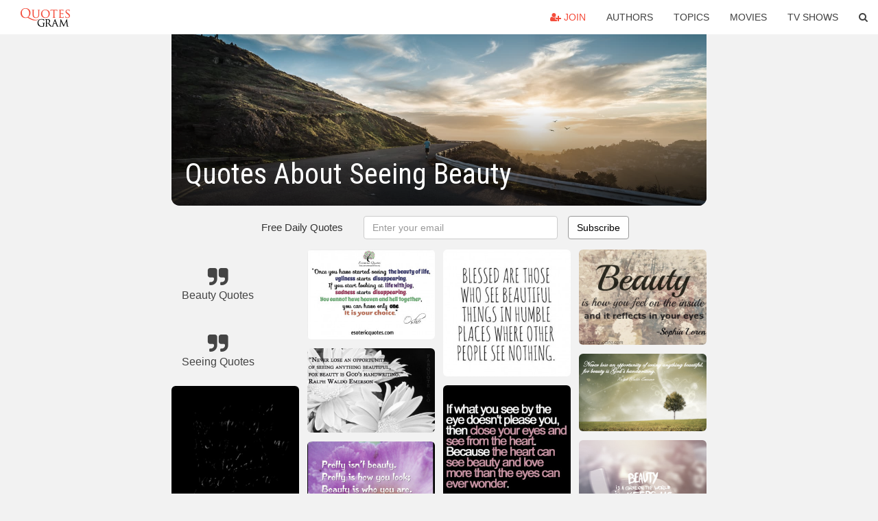

--- FILE ---
content_type: text/html; charset=UTF-8
request_url: https://quotesgram.com/quotes-about-seeing-beauty/
body_size: 10565
content:
<!DOCTYPE html>
<html>
<head>
    <meta charset="utf-8">
    <title>Quotes About Seeing Beauty. QuotesGram</title>
        <meta name="robots" content="index,follow">
        <meta name="description" content="Discover and share Quotes About Seeing Beauty. Explore our collection of motivational and famous quotes by authors you know and love." />
    <meta http-equiv="Content-Type" content="text/html; charset=utf-8"/>
    <meta name="mobile-web-app-capable" content="yes">
    <meta name="viewport" content="width=device-width, initial-scale=1.0">
    <meta name="apple-mobile-web-app-status-bar-style" content="black"/>
    <meta property="fb:app_id" content="782308818544364" />
    <link rel="canonical" href="https://quotesgram.com/quotes-about-seeing-beauty/"/>
        <style type="text/css" media="screen">

</style>


<script>
  (function(i,s,o,g,r,a,m){i['GoogleAnalyticsObject']=r;i[r]=i[r]||function(){
  (i[r].q=i[r].q||[]).push(arguments)},i[r].l=1*new Date();a=s.createElement(o),
  m=s.getElementsByTagName(o)[0];a.async=1;a.src=g;m.parentNode.insertBefore(a,m)
  })(window,document,'script','//www.google-analytics.com/analytics.js','ga');

  ga('create', 'UA-66938353-1', 'auto');
  ga('send', 'pageview');

</script>
<script async src="https://pagead2.googlesyndication.com/pagead/js/adsbygoogle.js?client=ca-pub-1763316164979451"
     crossorigin="anonymous"></script>

</head>
<body>

<script>
var u = {
	u_i: false,
	u_p: 0,
}
var _gaq = _gaq || [];
</script>

<nav class="navbar navbar-trans navbar-fixed-top allbar" role="navigation">
	<div class="container-fluid">
		<div class="navbar-header">
			<button type="button" class="navbar-toggle" data-toggle="collapse" data-target="#navbar-collapsible">
				<span class="sr-only">Toggle navigation</span>
				<span class="icon-bar"></span>
				<span class="icon-bar"></span>
				<span class="icon-bar"></span>
			</button>
			<a class="navbar-brand text-danger" href="/">QuotesGram</a>
		</div>
		<div class="navbar-collapse collapse" id="navbar-collapsible">
			<ul class="nav navbar-nav navbar-right">
							<li><a href="#" class="user-register reg" onClick="_gaq.push(['_trackEvent', 'User', 'Join', 'Header join button', 1, true]);"><i class="fa fa-user-plus"></i> Join</a></li>
							<li><a href="/authors/">Authors</a></li>
				<li><a href="/topics/">Topics</a></li>
				<li><a href="/movies/">Movies</a></li>
				<li><a href="/tv-shows/">TV Shows</a></li>
				<li><a role="button" data-target="#searchForm" data-toggle="collapse"><i class="fa fa-search"></i></a></li>
			</ul>
		</div>
		<!-- Search Form -->
		<div class="row subsearchwrap">
			<div class="subsearch col-lg-12">
				<form id="searchForm" class="collapse pull-right col-lg-4 col-md-6 col-sm-12" action="/search" method="get" accept-charset="UTF-8">
					<div class="input-group">
						<input class="search-query form-control" type="text" placeholder="Search..." name="q">
						<span class="input-group-btn">
							<button class="btn btn-danger">Search</button>
						</span>
					</div>
				</form>
			</div>
		</div>
	</div>
</nav>

<div class="container">
    <div class="row">
        <div class="col-lg-8 col-md-10 col-lg-offset-2 col-md-offset-1 leftcol">
            <div class="pageheader">
                                <div class="topphoto"></div>
                <h1 class="toptitle">Quotes About Seeing Beauty</h1>
            </div>
            <section class="container-fluid subscribe">
	<div class="row">
		<div id="mlb2-1019147" class="ml-subscribe-form col-sm-12">
			<div id="subscrform">
				<div class="subscribe-form ml-block-success" style="display:none">
					<div class="form-section">
						<p>Thank you! Don't forget to confirm subscription in your email.</p>
					</div>
				</div>
				<form class="ml-block-form form-horizontal" action="//app.mailerlite.com/webforms/submit/v8e5b9" data-code="v8e5b9" method="POST" target="_blank">
					<div class="subscribe-form">
						<div class="form-section">
							<label class="col-sm-4 col-md-4 foremail" for="subscribe-email">Free Daily Quotes</label>
							<div class="col-md-5 col-sm-6 col-xs-8 ml-field-email ml-validate-required ml-validate-email">
								<input type="text" id="subscribe-email" name="fields[email]" class="form-control" placeholder="Enter your email" value="">
							</div>
						</div>
						<input type="hidden" name="ml-submit" value="1" />
						<button type="submit" class="primary btn btn-outline btn-default">
							Subscribe
						</button>
						<button disabled="disabled" style="display: none;" type="submit" class="loading">
							<img src="//static1.mailerlite.com/images/rolling.gif" width="20" height="20" alt="">
						</button>
					</div>
				</form>
				<script>
					function ml_webform_success_1019147 () {
						jQuery('#mlb2-1019147').find('.ml-block-success').show();
						jQuery('#mlb2-1019147').find('.ml-block-form').hide();
						document.cookie = 'qg_sub=1; expires=Sat, 28-Feb-2026 22:03:33 GMT; domain=quotesgram.com; path=/';
					};
				</script>
			</div>
		</div>
	</div>
</section>
            
            
            
            <div class="card-columns">
					<div class="jgallerya relitem reltopic">
			<a href="/beauty-quotes/" class="relitema">
				<i class="fa fa-2x fa-quote-right"></i>
				<span class="relname">Beauty Quotes</span>
			</a>
		</div>
					<div class="jgallerya relitem reltopic">
			<a href="/seeing-quotes/" class="relitema">
				<i class="fa fa-2x fa-quote-right"></i>
				<span class="relname">Seeing Quotes</span>
			</a>
		</div>
				<a data-src="https://cdn.quotesgram.com/img/6/66/1733258284-never-lose-an-opportunity-of-seeing-anything-beautiful-failure-quote.png" data-origin="http://quotespictures.com/quotes/failure-quotes/page/20" href="https://cdn.quotesgram.com/img/6/66/1733258284-never-lose-an-opportunity-of-seeing-anything-beautiful-failure-quote.png" data-id="138262" data-likes="10" data-subuser="" data-subname="" data-subimg=""  class=" gallery_item loading card" data-gallery">
		<div class="imagewrap">
			<img src="https://cdn.quotesgram.com/small/6/66/1733258284-never-lose-an-opportunity-of-seeing-anything-beautiful-failure-quote.png" alt="Never lose an Opportunity of seeing anything beautiful ~ Failure Quote" class="img-responsive jgalleryimg" width="380" height="596" />
					</div>
	</a>
	<a data-src="https://cdn.quotesgram.com/img/79/74/691713324-8f87c2251d56723ace031a9591c279e7.jpg" data-origin="http://www.pinterest.com/markonmadison/beauty-quotes/" href="https://cdn.quotesgram.com/img/79/74/691713324-8f87c2251d56723ace031a9591c279e7.jpg" data-id="160467" data-likes="9" data-subuser="" data-subname="" data-subimg=""  class=" gallery_item loading card" data-gallery">
		<div class="imagewrap">
			<img src="https://cdn.quotesgram.com/small/79/74/691713324-8f87c2251d56723ace031a9591c279e7.jpg" alt="Beauty Quotes" class="img-responsive jgalleryimg" width="236" height="236" />
					</div>
	</a>
	<a data-src="https://cdn.quotesgram.com/img/47/38/567471325-b40aef14c86ae33b3bd3b9c6b65f734c.jpg" data-origin="http://pinterest.com/pin/230879918370112255/" href="https://cdn.quotesgram.com/img/47/38/567471325-b40aef14c86ae33b3bd3b9c6b65f734c.jpg" data-id="438100" data-likes="1" data-subuser="" data-subname="" data-subimg=""  class=" gallery_item loading card" data-gallery">
		<div class="imagewrap">
			<img src="https://cdn.quotesgram.com/small/47/38/567471325-b40aef14c86ae33b3bd3b9c6b65f734c.jpg" alt="Seeing beauty" class="img-responsive jgalleryimg" width="640" height="960" />
					</div>
	</a>
	<a data-src="https://cdn.quotesgram.com/img/95/91/1572167009-beautiful-quotes-images.jpg" data-origin="http://photo.elsoar.com/beautiful-quotes-images.html" href="https://cdn.quotesgram.com/img/95/91/1572167009-beautiful-quotes-images.jpg" data-id="497508" data-likes="3" data-subuser="" data-subname="" data-subimg=""  class=" gallery_item loading card" data-gallery">
		<div class="imagewrap">
			<img src="https://cdn.quotesgram.com/small/95/91/1572167009-beautiful-quotes-images.jpg" alt="new quotes in images picture quotes life love and more" class="img-responsive jgalleryimg" width="680" height="544" />
					</div>
	</a>
	<a data-src="https://cdn.quotesgram.com/img/54/79/1716221517-never-lose-an-oppertunity-of-seeing-anything-beautiful-for-beauty-is-gods-handwriting-god-quote.jpg" data-origin="http://quotespictures.com/quotes/god-quotes/page/6/" href="https://cdn.quotesgram.com/img/54/79/1716221517-never-lose-an-oppertunity-of-seeing-anything-beautiful-for-beauty-is-gods-handwriting-god-quote.jpg" data-id="706299" data-likes="3" data-subuser="" data-subname="" data-subimg=""  class=" gallery_item loading card" data-gallery">
		<div class="imagewrap">
			<img src="https://cdn.quotesgram.com/small/54/79/1716221517-never-lose-an-oppertunity-of-seeing-anything-beautiful-for-beauty-is-gods-handwriting-god-quote.jpg" alt="Never Lose an Oppertunity of Seeing Anything Beautiful for Beauty Is ..." class="img-responsive jgalleryimg" width="1280" height="960" />
					</div>
	</a>
	<a data-src="https://cdn.quotesgram.com/img/24/15/1853484595-beauty-eyes.jpg" data-origin="http://www.dancelightly.com/inner-beauty-peace-strength.php" href="https://cdn.quotesgram.com/img/24/15/1853484595-beauty-eyes.jpg" data-id="763420" data-likes="10" data-subuser="" data-subname="" data-subimg=""  class=" gallery_item loading card" data-gallery">
		<div class="imagewrap">
			<img src="https://cdn.quotesgram.com/small/24/15/1853484595-beauty-eyes.jpg" alt="The beauty does not live out there; the beauty's in my eyes ..." class="img-responsive jgalleryimg" width="575" height="450" />
					</div>
	</a>
	<a data-src="https://cdn.quotesgram.com/img/8/10/1114083110-Neale_Donald_Walsch_-_Believing_is_Seeing.jpg" data-origin="http://my-beautiful-words.blogspot.com/2012/10/believing.html" href="https://cdn.quotesgram.com/img/8/10/1114083110-Neale_Donald_Walsch_-_Believing_is_Seeing.jpg" data-id="1131801" data-likes="7" data-subuser="" data-subname="" data-subimg=""  class=" gallery_item loading card" data-gallery">
		<div class="imagewrap">
			<img src="https://cdn.quotesgram.com/small/8/10/1114083110-Neale_Donald_Walsch_-_Believing_is_Seeing.jpg" alt="... that seeing is believing i am telling you that b elieving is seeing" class="img-responsive jgalleryimg" width="320" height="320" />
					</div>
	</a>
	<a data-src="https://cdn.quotesgram.com/img/30/80/1736956959-7ebb110ec815712991fe626f72577169.jpg" data-origin="http://pinterest.com/pin/271060471295938081/" href="https://cdn.quotesgram.com/img/30/80/1736956959-7ebb110ec815712991fe626f72577169.jpg" data-id="1774461" data-likes="1" data-subuser="" data-subname="" data-subimg=""  class=" gallery_item loading card" data-gallery">
		<div class="imagewrap">
			<img src="https://cdn.quotesgram.com/small/30/80/1736956959-7ebb110ec815712991fe626f72577169.jpg" alt="Beauty can be seen in all things. Seeing and composing the beauty is ..." class="img-responsive jgalleryimg" width="640" height="640" />
					</div>
	</a>
	<a data-src="https://cdn.quotesgram.com/img/96/35/1426674379-seeing-is-believing-quote-1.jpg" data-origin="http://www.picturequotes.com/seeing-is-believing-quote-19691" href="https://cdn.quotesgram.com/img/96/35/1426674379-seeing-is-believing-quote-1.jpg" data-id="1892073" data-likes="10" data-subuser="" data-subname="" data-subimg=""  class=" gallery_item loading card" data-gallery">
		<div class="imagewrap">
			<img src="https://cdn.quotesgram.com/small/96/35/1426674379-seeing-is-believing-quote-1.jpg" alt="Proverb Quotes Believing Quotes" class="img-responsive jgalleryimg" width="500" height="660" />
					</div>
	</a>
	<a data-src="https://cdn.quotesgram.com/img/15/11/54661394-tumblr_mdhmpzatpo1rthtwpo1_1280.jpg" data-origin="http://esotericquotes.tumblr.com/post/35711480069/once-you-have-started-seeing-the-beauty-of-life" href="https://cdn.quotesgram.com/img/15/11/54661394-tumblr_mdhmpzatpo1rthtwpo1_1280.jpg" data-id="2538220" data-likes="1" data-subuser="" data-subname="" data-subimg=""  class=" gallery_item loading card" data-gallery">
		<div class="imagewrap">
			<img src="https://cdn.quotesgram.com/small/15/11/54661394-tumblr_mdhmpzatpo1rthtwpo1_1280.jpg" alt="Once you have started seeing the beauty of life, ugliness starts ..." class="img-responsive jgalleryimg" width="842" height="595" />
					</div>
	</a>
	<a data-src="https://cdn.quotesgram.com/img/74/47/1102027522-never-lose-an-opportunity-of-seeing-anything-beautiful-god-quote.jpg" data-origin="http://www.thequotepedia.com/quotes/god/page/7/" href="https://cdn.quotesgram.com/img/74/47/1102027522-never-lose-an-opportunity-of-seeing-anything-beautiful-god-quote.jpg" data-id="2573014" data-likes="9" data-subuser="" data-subname="" data-subimg=""  class=" gallery_item loading card" data-gallery">
		<div class="imagewrap">
			<img src="https://cdn.quotesgram.com/small/74/47/1102027522-never-lose-an-opportunity-of-seeing-anything-beautiful-god-quote.jpg" alt="Never Lose An Opportunity Of Seeing Anything Beautiful - God Quote" class="img-responsive jgalleryimg" width="540" height="360" />
					</div>
	</a>
	<a data-src="https://cdn.quotesgram.com/img/98/72/307449645-AA-Beauty-and-pretty-e1328290592261.png" data-origin="http://whatwillmatter.com/2012/02/worth-seeing-poster-pretty-isnt-beauty-pretty-is-how-you-look-beauty-is-who-you-are-pretty-is-in-the-face-and-body-beauty-is-in-the-heart-mind-and-soul-pretty-fades-beauty-grows/" href="https://cdn.quotesgram.com/img/98/72/307449645-AA-Beauty-and-pretty-e1328290592261.png" data-id="2587611" data-likes="6" data-subuser="" data-subname="" data-subimg=""  class=" gallery_item loading card" data-gallery">
		<div class="imagewrap">
			<img src="https://cdn.quotesgram.com/small/98/72/307449645-AA-Beauty-and-pretty-e1328290592261.png" alt="WORTH SEEING: Poster – Pretty isn’t beauty. Pretty is how you look ..." class="img-responsive jgalleryimg" width="550" height="728" />
					</div>
	</a>
	<a data-src="https://cdn.quotesgram.com/img/13/83/707087909-quotes-tumblr-beautyquotes-on-beauty-quotesstack-nhpwdl45.jpg" data-origin="http://quoteeveryday.com/true-beauty-quotes-for-girls/" href="https://cdn.quotesgram.com/img/13/83/707087909-quotes-tumblr-beautyquotes-on-beauty-quotesstack-nhpwdl45.jpg" data-id="2774335" data-likes="1" data-subuser="" data-subname="" data-subimg=""  class=" gallery_item loading card" data-gallery">
		<div class="imagewrap">
			<img src="https://cdn.quotesgram.com/small/13/83/707087909-quotes-tumblr-beautyquotes-on-beauty-quotesstack-nhpwdl45.jpg" alt="quotes-tumblr-beautyquotes-on-beauty-quotesstack-nhpwdl45.jpg" class="img-responsive jgalleryimg" width="500" height="375" />
					</div>
	</a>
	<a data-src="https://cdn.quotesgram.com/img/41/49/24886372-Anyone_who_keeps_the_ability_to_see_beauty_never_grows_old_copy.jpg" data-origin="http://happytoinspire.blogspot.com/2012/08/quote-of-day-anyone-who-keeps-ability.html" href="https://cdn.quotesgram.com/img/41/49/24886372-Anyone_who_keeps_the_ability_to_see_beauty_never_grows_old_copy.jpg" data-id="2875908" data-likes="5" data-subuser="" data-subname="" data-subimg=""  class=" gallery_item loading card" data-gallery">
		<div class="imagewrap">
			<img src="https://cdn.quotesgram.com/small/41/49/24886372-Anyone_who_keeps_the_ability_to_see_beauty_never_grows_old_copy.jpg" alt="Quote of the Day: Anyone who keeps the ability to see beauty" class="img-responsive jgalleryimg" width="1000" height="1000" />
					</div>
	</a>
	<a data-src="https://cdn.quotesgram.com/img/1/50/2017967636-revlon_matte_lipstick_beauty_quates_makeup_quotes_marilyn_manroe_quotes_.jpg" data-origin="http://itzrainingbeauty.blogspot.com/2012/06/beautiful-quotes-3.html" href="https://cdn.quotesgram.com/img/1/50/2017967636-revlon_matte_lipstick_beauty_quates_makeup_quotes_marilyn_manroe_quotes_.jpg" data-id="3294063" data-likes="6" data-subuser="" data-subname="" data-subimg=""  class=" gallery_item loading card" data-gallery">
		<div class="imagewrap">
			<img src="https://cdn.quotesgram.com/small/1/50/2017967636-revlon_matte_lipstick_beauty_quates_makeup_quotes_marilyn_manroe_quotes_.jpg" alt="Itz Raining Beauty" class="img-responsive jgalleryimg" width="640" height="480" />
					</div>
	</a>
	<a data-src="https://cdn.quotesgram.com/img/63/45/254024602-tumblr_mbefl2oABS1rs7qwgo1_500.jpg" data-origin="http://godisheart.blogspot.com/2012/12/never-lose-opportunity-of-seeing_16.html" href="https://cdn.quotesgram.com/img/63/45/254024602-tumblr_mbefl2oABS1rs7qwgo1_500.jpg" data-id="3413796" data-likes="2" data-subuser="" data-subname="" data-subimg=""  class=" gallery_item loading card" data-gallery">
		<div class="imagewrap">
			<img src="https://cdn.quotesgram.com/small/63/45/254024602-tumblr_mbefl2oABS1rs7qwgo1_500.jpg" alt="... of seeing anything beautiful for beauty is god s handwriting" class="img-responsive jgalleryimg" width="500" height="333" />
					</div>
	</a>
	<a data-src="https://cdn.quotesgram.com/img/0/88/581885531-seeing_beauty_quote_selflove.jpg" data-origin="http://thebelatedbloomer.blogspot.com/" href="https://cdn.quotesgram.com/img/0/88/581885531-seeing_beauty_quote_selflove.jpg" data-id="3808776" data-likes="2" data-subuser="" data-subname="" data-subimg=""  class=" gallery_item loading card" data-gallery">
		<div class="imagewrap">
			<img src="https://cdn.quotesgram.com/small/0/88/581885531-seeing_beauty_quote_selflove.jpg" alt="READ MORE >>" class="img-responsive jgalleryimg" width="600" height="600" />
					</div>
	</a>
	<a data-src="https://cdn.quotesgram.com/img/55/71/1920448897-tumblr_mdyd25Wrcb1qe75wxo1_500.png" data-origin="http://rebloggy.com/post/love-beauty-quote-quotes-beautiful-followers-scrolling/36363891031" href="https://cdn.quotesgram.com/img/55/71/1920448897-tumblr_mdyd25Wrcb1qe75wxo1_500.png" data-id="3900378" data-likes="9" data-subuser="" data-subname="" data-subimg=""  class=" gallery_item loading card" data-gallery">
		<div class="imagewrap">
			<img src="https://cdn.quotesgram.com/small/55/71/1920448897-tumblr_mdyd25Wrcb1qe75wxo1_500.png" alt="love beauty quote quotes beautiful followers scrolling" class="img-responsive jgalleryimg" width="500" height="500" />
					</div>
	</a>
	<a data-src="https://cdn.quotesgram.com/img/26/1/170077799-Beauty-Quote-Its-All-Up-To-You.jpg" data-origin="http://www.thinknice.com/cute-inspirational-pinup-quotes/" href="https://cdn.quotesgram.com/img/26/1/170077799-Beauty-Quote-Its-All-Up-To-You.jpg" data-id="3960653" data-likes="10" data-subuser="" data-subname="" data-subimg=""  class=" gallery_item loading card" data-gallery">
		<div class="imagewrap">
			<img src="https://cdn.quotesgram.com/small/26/1/170077799-Beauty-Quote-Its-All-Up-To-You.jpg" alt="Beauty Quote Its All Up To You" class="img-responsive jgalleryimg" width="600" height="600" />
					</div>
	</a>
	<a data-src="https://cdn.quotesgram.com/img/72/11/1518914849-quote-quotes-beauty-heart-Favim_com-542429.jpg" data-origin="http://favim.com/image/542429/" href="https://cdn.quotesgram.com/img/72/11/1518914849-quote-quotes-beauty-heart-Favim_com-542429.jpg" data-id="4307387" data-likes="1" data-subuser="" data-subname="" data-subimg=""  class=" gallery_item loading card" data-gallery">
		<div class="imagewrap">
			<img src="https://cdn.quotesgram.com/small/72/11/1518914849-quote-quotes-beauty-heart-Favim_com-542429.jpg" alt="beauty, face, heart, light, quote, quotes, sayings, words" class="img-responsive jgalleryimg" width="600" height="600" />
					</div>
	</a>
	<a data-src="https://cdn.quotesgram.com/img/23/92/1252808262-seeing-beauty.jpg" data-origin="http://laurajul.dk/2011/12/07/seeing-beauty/" href="https://cdn.quotesgram.com/img/23/92/1252808262-seeing-beauty.jpg" data-id="4688555" data-likes="4" data-subuser="" data-subname="" data-subimg=""  class=" gallery_item loading card" data-gallery">
		<div class="imagewrap">
			<img src="https://cdn.quotesgram.com/small/23/92/1252808262-seeing-beauty.jpg" alt="seeing beauty" class="img-responsive jgalleryimg" width="353" height="500" />
					</div>
	</a>
	<a data-src="https://cdn.quotesgram.com/img/64/14/1116779906-5b411aacfb9a87b82fa8a425872714b9.jpg" data-origin="http://pinterest.com/pin/272045633715105850" href="https://cdn.quotesgram.com/img/64/14/1116779906-5b411aacfb9a87b82fa8a425872714b9.jpg" data-id="5110905" data-likes="5" data-subuser="" data-subname="" data-subimg=""  class=" gallery_item loading card" data-gallery">
		<div class="imagewrap">
			<img src="https://cdn.quotesgram.com/small/64/14/1116779906-5b411aacfb9a87b82fa8a425872714b9.jpg" alt="Seeing beauty" class="img-responsive jgalleryimg" width="736" height="735" />
					</div>
	</a>
	<a data-src="https://cdn.quotesgram.com/img/79/12/731722228-yja_C5_BA_C5_84-Images-of-Love-sayings-Monika-txt-text-comments-sandee-Thinkn-OF-U-love-LV-hearts-Quotes-Sayings-quotes-pics-Imagine_large1.jpg" data-origin="http://www.welovestyles.com/in-love-sayings/" href="https://cdn.quotesgram.com/img/79/12/731722228-yja_C5_BA_C5_84-Images-of-Love-sayings-Monika-txt-text-comments-sandee-Thinkn-OF-U-love-LV-hearts-Quotes-Sayings-quotes-pics-Imagine_large1.jpg" data-id="6637210" data-likes="7" data-subuser="" data-subname="" data-subimg=""  class=" gallery_item loading card" data-gallery">
		<div class="imagewrap">
			<img src="https://cdn.quotesgram.com/small/79/12/731722228-yja_C5_BA_C5_84-Images-of-Love-sayings-Monika-txt-text-comments-sandee-Thinkn-OF-U-love-LV-hearts-Quotes-Sayings-quotes-pics-Imagine_large1.jpg" alt="... -OF-U-love-LV-hearts-Quotes-Sayings-quotes-pics-Imagine_large1.jpg" class="img-responsive jgalleryimg" width="500" height="500" />
					</div>
	</a>
	<a data-src="https://cdn.quotesgram.com/img/5/69/2012251499-never-loves-an-opportunity-of-seeing-anything-beautiful-for-beauty-is-gods-handwriting.jpg" data-origin="http://www.thequotepedia.com/never-loves-an-opportunity-of-seeing-anything-beautiful-for-beauty-is-gods-handwriting/" href="https://cdn.quotesgram.com/img/5/69/2012251499-never-loves-an-opportunity-of-seeing-anything-beautiful-for-beauty-is-gods-handwriting.jpg" data-id="7517369" data-likes="1" data-subuser="" data-subname="" data-subimg=""  class=" gallery_item loading card" data-gallery">
		<div class="imagewrap">
			<img src="https://cdn.quotesgram.com/small/5/69/2012251499-never-loves-an-opportunity-of-seeing-anything-beautiful-for-beauty-is-gods-handwriting.jpg" alt="... Of Seeing Anything Beautiful For Beauty Is God’s Handwriting" class="img-responsive jgalleryimg" width="480" height="288" />
					</div>
	</a>
	<a data-src="https://cdn.quotesgram.com/img/48/71/17026273-victorhugo131142.jpg" data-origin="http://www.brainyquote.com/quotes/topics/topic_beauty.html" href="https://cdn.quotesgram.com/img/48/71/17026273-victorhugo131142.jpg" data-id="8253526" data-likes="8" data-subuser="" data-subname="" data-subimg=""  class=" gallery_item loading card" data-gallery">
		<div class="imagewrap">
			<img src="https://cdn.quotesgram.com/small/48/71/17026273-victorhugo131142.jpg" alt="Beauty Quotes" class="img-responsive jgalleryimg" width="620" height="400" />
					</div>
	</a>
	<a data-src="https://cdn.quotesgram.com/img/21/82/621360623-never-lose-an-opportunity-of-seeing-anything-beautiful-for-beauty-is-gods-handwriting-quote-1.jpg" data-origin="http://www.invyn.com/category/quotes-about-seeing-beauty/" href="https://cdn.quotesgram.com/img/21/82/621360623-never-lose-an-opportunity-of-seeing-anything-beautiful-for-beauty-is-gods-handwriting-quote-1.jpg" data-id="9178830" data-likes="3" data-subuser="" data-subname="" data-subimg=""  class=" gallery_item loading card" data-gallery">
		<div class="imagewrap">
			<img src="https://cdn.quotesgram.com/small/21/82/621360623-never-lose-an-opportunity-of-seeing-anything-beautiful-for-beauty-is-gods-handwriting-quote-1.jpg" alt="Quotes About Seeing Beauty" class="img-responsive jgalleryimg" width="500" height="660" />
					</div>
	</a>
	<a data-src="https://cdn.quotesgram.com/img/82/84/2070426691-everything-has-beauty-quote-picture-sayings-pic.jpg" data-origin="http://thedailyquotes.com/post/3542" href="https://cdn.quotesgram.com/img/82/84/2070426691-everything-has-beauty-quote-picture-sayings-pic.jpg" data-id="9882750" data-likes="2" data-subuser="" data-subname="" data-subimg=""  class=" gallery_item loading card" data-gallery">
		<div class="imagewrap">
			<img src="https://cdn.quotesgram.com/small/82/84/2070426691-everything-has-beauty-quote-picture-sayings-pic.jpg" alt="motivational love life quotes sayings poems poetry pic picture photo ..." class="img-responsive jgalleryimg" width="960" height="936" />
					</div>
	</a>
	<a data-src="https://cdn.quotesgram.com/img/92/51/1186695239-insp0060.png" data-origin="http://www.wallquotes.com/vinyl-wall-quotes/inspirational/beautiful-eyes-wall-quotes-decal" href="https://cdn.quotesgram.com/img/92/51/1186695239-insp0060.png" data-id="10130328" data-likes="9" data-subuser="" data-subname="" data-subimg=""  class=" gallery_item loading card" data-gallery">
		<div class="imagewrap">
			<img src="https://cdn.quotesgram.com/small/92/51/1186695239-insp0060.png" alt="For beautiful eyes, look for the good in others. For beautiful lips ..." class="img-responsive jgalleryimg" width="450" height="450" />
					</div>
	</a>
	<a data-src="https://cdn.quotesgram.com/img/83/55/618903860-beauty-quotes-graphics-36.jpg" data-origin="http://katerivonstealsnewlife.blogspot.com/2012/04/inappropriate-image-wednesday-beauty.html" href="https://cdn.quotesgram.com/img/83/55/618903860-beauty-quotes-graphics-36.jpg" data-id="10179203" data-likes="10" data-subuser="" data-subname="" data-subimg=""  class=" gallery_item loading card" data-gallery">
		<div class="imagewrap">
			<img src="https://cdn.quotesgram.com/small/83/55/618903860-beauty-quotes-graphics-36.jpg" alt="... ://www.quotesbuddy.com/beauty-quotes/not-everyone-see-the-beauty" class="img-responsive jgalleryimg" width="1280" height="960" />
					</div>
	</a>
	<a data-src="https://cdn.quotesgram.com/img/18/25/2127020869-never-lose-an-opportunity-of-seeing-something-beautifulfor-beauty-is-gods-handwriting-beauty-quote.jpg" data-origin="http://www.imagesbuddy.com/img/beauty-quotes/page/9/" href="https://cdn.quotesgram.com/img/18/25/2127020869-never-lose-an-opportunity-of-seeing-something-beautifulfor-beauty-is-gods-handwriting-beauty-quote.jpg" data-id="10927174" data-likes="8" data-subuser="" data-subname="" data-subimg=""  class=" gallery_item loading card" data-gallery">
		<div class="imagewrap">
			<img src="https://cdn.quotesgram.com/small/18/25/2127020869-never-lose-an-opportunity-of-seeing-something-beautifulfor-beauty-is-gods-handwriting-beauty-quote.jpg" alt="... Seeing Something Beautiful,for beauty is God’s Handwriting ~ Beauty" class="img-responsive jgalleryimg" width="900" height="1343" />
					</div>
	</a>
	<a data-src="https://cdn.quotesgram.com/img/22/18/1549818768-cf0f4d79e53ce80c9cbf94c26eebf929.jpg" data-origin="http://pinterest.com/pin/100908847873177921/" href="https://cdn.quotesgram.com/img/22/18/1549818768-cf0f4d79e53ce80c9cbf94c26eebf929.jpg" data-id="11123285" data-likes="7" data-subuser="" data-subname="" data-subimg=""  class=" gallery_item loading card" data-gallery">
		<div class="imagewrap">
			<img src="https://cdn.quotesgram.com/small/22/18/1549818768-cf0f4d79e53ce80c9cbf94c26eebf929.jpg" alt="Seeing beautiful things. #gratitude-quote #beautiful-things #blessed ..." class="img-responsive jgalleryimg" width="628" height="762" />
					</div>
	</a>
	<a data-src="https://cdn.quotesgram.com/img/8/68/819926837-beautyquote2.jpg" data-origin="http://www.mediawebapps.com/picturelike.php?id=175" href="https://cdn.quotesgram.com/img/8/68/819926837-beautyquote2.jpg" data-id="11356853" data-likes="8" data-subuser="" data-subname="" data-subimg=""  class=" gallery_item loading card" data-gallery">
		<div class="imagewrap">
			<img src="https://cdn.quotesgram.com/small/8/68/819926837-beautyquote2.jpg" alt="Welcome To Quotes And Sayings" class="img-responsive jgalleryimg" width="550" height="600" />
					</div>
	</a>
	<a data-src="https://cdn.quotesgram.com/img/59/10/750059684-BeautyQuotes1size540.jpg" data-origin="http://www.itsworthquoting.com/beautyquotes.html" href="https://cdn.quotesgram.com/img/59/10/750059684-BeautyQuotes1size540.jpg" data-id="11556535" data-likes="2" data-subuser="" data-subname="" data-subimg=""  class=" gallery_item loading card" data-gallery">
		<div class="imagewrap">
			<img src="https://cdn.quotesgram.com/small/59/10/750059684-BeautyQuotes1size540.jpg" alt="Beauty Quotes: A Unique Collection of Quotes About Beauty." class="img-responsive jgalleryimg" width="540" height="405" />
					</div>
	</a>
	<a data-src="https://cdn.quotesgram.com/img/27/75/485539673-Never-lose-an-opportunity-of-seeing-anything-beautiful-for-beauty-is-God___s-handwriting.jpg" data-origin="http://quoteko.com/anything-beautiful-for-beauty-god-handwriting-quote.html" href="https://cdn.quotesgram.com/img/27/75/485539673-Never-lose-an-opportunity-of-seeing-anything-beautiful-for-beauty-is-God___s-handwriting.jpg" data-id="12195520" data-likes="1" data-subuser="" data-subname="" data-subimg=""  class=" gallery_item loading card" data-gallery">
		<div class="imagewrap">
			<img src="https://cdn.quotesgram.com/small/27/75/485539673-Never-lose-an-opportunity-of-seeing-anything-beautiful-for-beauty-is-God___s-handwriting.jpg" alt="... -of-seeing-anything-beautiful-for-beauty-is-God’s-handwriting.jpg" class="img-responsive jgalleryimg" width="640" height="391" />
					</div>
	</a>
	<a data-src="https://cdn.quotesgram.com/img/4/56/1888045845-beauy.png" data-origin="http://classicquotes1.blogspot.com/2013/10/beauty-is-curse-on-world-it-keeps-us.html" href="https://cdn.quotesgram.com/img/4/56/1888045845-beauy.png" data-id="12870093" data-likes="10" data-subuser="" data-subname="" data-subimg=""  class=" gallery_item loading card" data-gallery">
		<div class="imagewrap">
			<img src="https://cdn.quotesgram.com/small/4/56/1888045845-beauy.png" alt="Classic quotes" class="img-responsive jgalleryimg" width="500" height="478" />
					</div>
	</a>
	<a data-src="https://cdn.quotesgram.com/img/72/59/1170408756-quote-nothing-kills-the-soul-that-commands-to-evil-nafs-al-ammarra-like-seeing-the-beauty-of-the-heart-shams-tabrizi-271098.jpg" data-origin="http://izquotes.com/quote/271098" href="https://cdn.quotesgram.com/img/72/59/1170408756-quote-nothing-kills-the-soul-that-commands-to-evil-nafs-al-ammarra-like-seeing-the-beauty-of-the-heart-shams-tabrizi-271098.jpg" data-id="12870518" data-likes="2" data-subuser="" data-subname="" data-subimg=""  class=" gallery_item loading card" data-gallery">
		<div class="imagewrap">
			<img src="https://cdn.quotesgram.com/small/72/59/1170408756-quote-nothing-kills-the-soul-that-commands-to-evil-nafs-al-ammarra-like-seeing-the-beauty-of-the-heart-shams-tabrizi-271098.jpg" alt="... Nafs al Ammarra) like seeing the beauty of the heart. - Shams Tabrizi" class="img-responsive jgalleryimg" width="850" height="400" />
					</div>
	</a>
	<a data-src="https://cdn.quotesgram.com/img/79/92/1368078905-quote-Charles-Kingsley-never-lose-an-opportunity-of-seeing-anything-1-110896_2.png" data-origin="http://quotes.lifehack.org/quote/charles-kingsley/never-lose-an-opportunity-of-seeing-anything-1/" href="https://cdn.quotesgram.com/img/79/92/1368078905-quote-Charles-Kingsley-never-lose-an-opportunity-of-seeing-anything-1-110896_2.png" data-id="13127974" data-likes="4" data-subuser="" data-subname="" data-subimg=""  class=" gallery_item loading card" data-gallery">
		<div class="imagewrap">
			<img src="https://cdn.quotesgram.com/small/79/92/1368078905-quote-Charles-Kingsley-never-lose-an-opportunity-of-seeing-anything-1-110896_2.png" alt="Copy the link below to share an image of this quote:" class="img-responsive jgalleryimg" width="1000" height="554" />
					</div>
	</a>
	<a data-src="https://cdn.quotesgram.com/img/46/42/1971283615-img-thing_.jpg" data-origin="http://www.polyvore.com/10_best_beauty_quotes_on/thing?id=55896923" href="https://cdn.quotesgram.com/img/46/42/1971283615-img-thing_.jpg" data-id="13180529" data-likes="8" data-subuser="" data-subname="" data-subimg=""  class=" gallery_item loading card" data-gallery">
		<div class="imagewrap">
			<img src="https://cdn.quotesgram.com/small/46/42/1971283615-img-thing_.jpg" alt="10 Of The Best Beauty Quotes On Pinterest" class="img-responsive jgalleryimg" width="300" height="300" />
					</div>
	</a>
	<a data-src="https://cdn.quotesgram.com/img/63/69/1730858943-783d2b71636731ce331e8eb75983abd0.jpg" data-origin="http://pinterest.com/pin/183310647305496459/" href="https://cdn.quotesgram.com/img/63/69/1730858943-783d2b71636731ce331e8eb75983abd0.jpg" data-id="13526325" data-likes="4" data-subuser="" data-subname="" data-subimg=""  class=" gallery_item loading card" data-gallery">
		<div class="imagewrap">
			<img src="https://cdn.quotesgram.com/small/63/69/1730858943-783d2b71636731ce331e8eb75983abd0.jpg" alt="REal Beauty #quote - brassyapple.com - seeing your good qualities" class="img-responsive jgalleryimg" width="400" height="398" />
					</div>
	</a>
	<a data-src="https://cdn.quotesgram.com/img/9/93/508934892-1844f41bc3726a1c2ccbd9a8d215a0f5.jpg" data-origin="http://pinterest.com/pin/473722454524526743/" href="https://cdn.quotesgram.com/img/9/93/508934892-1844f41bc3726a1c2ccbd9a8d215a0f5.jpg" data-id="14085613" data-likes="1" data-subuser="" data-subname="" data-subimg=""  class=" gallery_item loading card" data-gallery">
		<div class="imagewrap">
			<img src="https://cdn.quotesgram.com/small/9/93/508934892-1844f41bc3726a1c2ccbd9a8d215a0f5.jpg" alt="Pinned by Connie Martin" class="img-responsive jgalleryimg" width="720" height="720" />
					</div>
	</a>
	<a data-src="https://cdn.quotesgram.com/img/68/68/754517335-2936673_f520.jpg" data-origin="http://wavegirl22.hubpages.com/hub/Beauty-Quotes" href="https://cdn.quotesgram.com/img/68/68/754517335-2936673_f520.jpg" data-id="14782400" data-likes="7" data-subuser="" data-subname="" data-subimg=""  class=" gallery_item loading card" data-gallery">
		<div class="imagewrap">
			<img src="https://cdn.quotesgram.com/small/68/68/754517335-2936673_f520.jpg" alt="everything has beauty, you just have to see it." class="img-responsive jgalleryimg" width="520" height="188" />
					</div>
	</a>
	<a data-src="https://cdn.quotesgram.com/img/95/92/19333369-beauty-quote.jpg" data-origin="http://mariamarlowe.com/2014/09/beauty-food-brunch-recap/" href="https://cdn.quotesgram.com/img/95/92/19333369-beauty-quote.jpg" data-id="15001432" data-likes="7" data-subuser="" data-subname="" data-subimg=""  class=" gallery_item loading card" data-gallery">
		<div class="imagewrap">
			<img src="https://cdn.quotesgram.com/small/95/92/19333369-beauty-quote.jpg" alt="... hosted a Beauty Food Brunch for 26 amazingly beautiful people" class="img-responsive jgalleryimg" width="640" height="641" />
					</div>
	</a>
	<a data-src="https://cdn.quotesgram.com/img/94/4/2063591752-beauty_quotes_and_sayings-1.jpg" data-origin="http://www.stylegerms.com/beauty-quotes/" href="https://cdn.quotesgram.com/img/94/4/2063591752-beauty_quotes_and_sayings-1.jpg" data-id="15209573" data-likes="8" data-subuser="" data-subname="" data-subimg=""  class=" gallery_item loading card" data-gallery">
		<div class="imagewrap">
			<img src="https://cdn.quotesgram.com/small/94/4/2063591752-beauty_quotes_and_sayings-1.jpg" alt="Inner Beauty Beauty Quotes" class="img-responsive jgalleryimg" width="600" height="383" />
					</div>
	</a>
	<a data-src="https://cdn.quotesgram.com/img/10/46/1784726240-never-lose-an-opportunity-of-seeing-anything-that-is-beautiful-for-beauty-is-gods-handwriting-a-wayside-sacrament-2.png" data-origin="http://www.quotesvalley.com/quotes/beauty/" href="https://cdn.quotesgram.com/img/10/46/1784726240-never-lose-an-opportunity-of-seeing-anything-that-is-beautiful-for-beauty-is-gods-handwriting-a-wayside-sacrament-2.png" data-id="15654928" data-likes="10" data-subuser="" data-subname="" data-subimg=""  class=" gallery_item loading card" data-gallery">
		<div class="imagewrap">
			<img src="https://cdn.quotesgram.com/small/10/46/1784726240-never-lose-an-opportunity-of-seeing-anything-that-is-beautiful-for-beauty-is-gods-handwriting-a-wayside-sacrament-2.png" alt="lose an opportunity of seeing anything that is beautiful; for beauty ..." class="img-responsive jgalleryimg" width="600" height="600" />
					</div>
	</a>
	<a data-src="https://cdn.quotesgram.com/img/75/64/1917635895-confucius104254.jpg" data-origin="http://www.brainyquote.com/quotes/topics/topic_beauty.html" href="https://cdn.quotesgram.com/img/75/64/1917635895-confucius104254.jpg" data-id="15659318" data-likes="6" data-subuser="" data-subname="" data-subimg=""  class=" gallery_item loading card" data-gallery">
		<div class="imagewrap">
			<img src="https://cdn.quotesgram.com/small/75/64/1917635895-confucius104254.jpg" alt="Beauty Quotes" class="img-responsive jgalleryimg" width="620" height="400" />
					</div>
	</a>
	<div class="addnew jgallerya"><div class="addnewborder"><i class="fa fa-plus addnewi"></i></div></div>

</div>
        </div>
    </div>
</div>

<div id="footerwrap">
    <div class="container-fluid rellist">
        <div class="row">
            <div id="rel" class="col-lg-12">
                <a href="/god-is-my-everything-quotes/">
	<span class="relimgwrap" style="background-image: url(https://cdn.quotesgram.com/small/9/53/378428909-god-is-my-everything.jpg)">
		<img src="https://cdn.quotesgram.com/small/9/53/378428909-god-is-my-everything.jpg" alt="Myspace Graphics > God Quotes > god is my everything Graphic" class="relimage" />
	</span>
	God Is My Everything Quotes</a>
<a href="/seeing-him-quotes/">
	<span class="relimgwrap" style="background-image: url(https://cdn.quotesgram.com/small/18/69/1735886673-15752-it-hurts-to-see-her-have-fun-with-him-and-not-with-you.png)">
		<img src="https://cdn.quotesgram.com/small/18/69/1735886673-15752-it-hurts-to-see-her-have-fun-with-him-and-not-with-you.png" alt="Quotes Picture: it hurts to see her have fun with him and not with you" class="relimage" />
	</span>
	Seeing Him Quotes</a>
<a href="/seeing-things-clearly-quotes/">
	<span class="relimgwrap" style="background-image: url(https://cdn.quotesgram.com/small/25/32/69859265-99f6a406321d706444fa9542ac7ce658.jpg)">
		<img src="https://cdn.quotesgram.com/small/25/32/69859265-99f6a406321d706444fa9542ac7ce658.jpg" alt="Clarity to see things clearly" class="relimage" />
	</span>
	Seeing Things Clearly Quotes</a>
<a href="/quotes-about-god/">
	<span class="relimgwrap" style="background-image: url(https://cdn.quotesgram.com/small/19/86/1410401880-god-quotes-pictures-for-profile-5-4a5bee89.jpg)">
		<img src="https://cdn.quotesgram.com/small/19/86/1410401880-god-quotes-pictures-for-profile-5-4a5bee89.jpg" alt="God Image Quotes And Sayings" class="relimage" />
	</span>
	Quotes About God</a>
<a href="/quotes-about-seeing-someone-again/">
	<span class="relimgwrap" style="background-image: url(https://cdn.quotesgram.com/small/1/85/871288156-quote-if-you-lend-someone-20-and-never-see-that-person-again-it-was-probably-worth-it-anonymous-297882.jpg)">
		<img src="https://cdn.quotesgram.com/small/1/85/871288156-quote-if-you-lend-someone-20-and-never-see-that-person-again-it-was-probably-worth-it-anonymous-297882.jpg" alt="If you lend someone $20, and never see that person again, it was ..." class="relimage" />
	</span>
	Quotes About Seeing Someone Again</a>
<a href="/quotes-about-seeing-things-differently/">
	<span class="relimgwrap" style="background-image: url(https://cdn.quotesgram.com/small/98/43/852164947-f42e72aff0fdae4af18eff9abbec52be.jpg)">
		<img src="https://cdn.quotesgram.com/small/98/43/852164947-f42e72aff0fdae4af18eff9abbec52be.jpg" alt="Sign up to see the rest of what’s here!" class="relimage" />
	</span>
	Quotes About Seeing Things Differently</a>
<a href="/special-needs-quotes-inspirational-quote/">
	<span class="relimgwrap" style="background-image: url(https://cdn.quotesgram.com/small/66/81/330520422-mol_100yearscard.jpg)">
		<img src="https://cdn.quotesgram.com/small/66/81/330520422-mol_100yearscard.jpg" alt="100 Years from Now" class="relimage" />
	</span>
	Special Needs Quotes Inspirational Quote</a>
<a href="/seeing-is-believing-quotes/">
	<span class="relimgwrap" style="background-image: url(https://cdn.quotesgram.com/small/37/83/9656358-Neale_Donald_Walsch_-_Believing_is_Seeing.jpg)">
		<img src="https://cdn.quotesgram.com/small/37/83/9656358-Neale_Donald_Walsch_-_Believing_is_Seeing.jpg" alt="There are those who say that seeing is believing." class="relimage" />
	</span>
	Seeing Is Believing Quotes</a>
<a href="/beauty-quotes-and-sayings/">
	<span class="relimgwrap" style="background-image: url(https://cdn.quotesgram.com/small/98/77/1363880687-beauty_quotes.jpg)">
		<img src="https://cdn.quotesgram.com/small/98/77/1363880687-beauty_quotes.jpg" alt="beauty quotes and sayings some people says the real beauty is on the ..." class="relimage" />
	</span>
	Beauty Quotes And Sayings</a>
<a href="/seeing-quotes-and-sayings/">
	<span class="relimgwrap" style="background-image: url(https://cdn.quotesgram.com/small/76/5/341845154-See-Quotes-___-Seeing-Quotes-___See-the-World-Sayings-___Quote-The-only-thing-worse-than-being-blind-is-having-sight-and-no-vision.jpg)">
		<img src="https://cdn.quotesgram.com/small/76/5/341845154-See-Quotes-___-Seeing-Quotes-___See-the-World-Sayings-___Quote-The-only-thing-worse-than-being-blind-is-having-sight-and-no-vision.jpg" alt="... Teresa See Quotes – Seeing Quotes –See the World- Sayings –Quote" class="relimage" />
	</span>
	Seeing Quotes And Sayings</a>
<a href="/beautiful-quotes-words/">
	<span class="relimgwrap" style="background-image: url(https://cdn.quotesgram.com/small/14/4/1850271559-beautiful-words-belas-frases-phrases-quotes-strong-words-Favim_com-443986.jpg)">
		<img src="https://cdn.quotesgram.com/small/14/4/1850271559-beautiful-words-belas-frases-phrases-quotes-strong-words-Favim_com-443986.jpg" alt="beautiful words, belas frases, phrases, quotes, strong words" class="relimage" />
	</span>
	Beautiful Quotes Words</a>
<a href="/beautiful-quotes/">
	<span class="relimgwrap" style="background-image: url(https://cdn.quotesgram.com/small/1/38/1645654783-Beautiful-Quotes-06.jpg)">
		<img src="https://cdn.quotesgram.com/small/1/38/1645654783-Beautiful-Quotes-06.jpg" alt="beautiful quotes 06 beautiful quotes 07 beautiful quotes 08 beautiful" class="relimage" />
	</span>
	Beautiful Quotes</a>
<a href="/quotes-about-eyes/">
	<span class="relimgwrap" style="background-image: url(https://cdn.quotesgram.com/small/73/98/1899847783-dont-judge-me-unless-you-have-looked-through-my-eyes-quote-1.jpg)">
		<img src="https://cdn.quotesgram.com/small/73/98/1899847783-dont-judge-me-unless-you-have-looked-through-my-eyes-quote-1.jpg" alt="Quotes About Eyes My eyes picture quote #1" class="relimage" />
	</span>
	Quotes About Eyes</a>
            </div>
        </div>
    </div>

    <section class="container-fluid" id="section7">
	<div class="row">
		<div class="col-xs-2 col-xs-offset-1 text-center">
			<a href="http://facebook.com/pages/QuotesGram/737415243034867"><i class="fa fa-facebook fa-4x"></i></a>
		</div>
		<div class="col-xs-2 text-center">
			<a href="http://twitter.com/quotesgramio"><i class="fa fa-twitter fa-4x"></i></a>
		</div>
		<div class="col-xs-2 text-center">
			<a href="http://pinterest.com/quotesgram"><i class="fa fa-pinterest fa-4x"></i></a>
		</div>
		<div class="col-xs-2 text-center">
			<a href="http://instagram.com/quotesgramio"><i class="fa fa-instagram fa-4x"></i></a>
		</div>
	</div>
</section>

<footer id="footer">
	<div class="container">
		<div class="row">
			<div class="col-xs-6 col-sm-6 col-md-3 column">
				<h4>Quotes</h4>
				<ul class="nav">
					<li><a href="/authors/">Authors</a></li>
					<li><a href="/topics/">Topics</a></li>
					<li><a href="/movies/">Movie Quotes</a></li>
					<li><a href="/tv-shows/">TV Show Quotes</a></li>
				</ul>
			</div>
			<div class="col-xs-6 col-md-3 column">
				<h4>QuotesGram</h4>
				<ul class="nav">
					<li><a href="/page/about/">About Us</a></li>
					<li><a href="/page/contact/">Contact Us</a></li>
					<li><a href="/page/quote-of-the-day/">Quote of the Day</a></li>
				</ul>
			</div>
			<div class="col-xs-6 col-md-3 column">
				<h4>Terms</h4>
				<ul class="nav">
					<li><a href="/page/privacy-policy/">Privacy Policy</a></li>
					<li><a href="/page/terms-conditions/">Terms &amp; Conditions</a></li>
					<li><a href="/page/copyright-complaint/">Copyright Complaint</a></li>
				</ul>
			</div>
			<div class="col-xs-6 col-md-3 column">
				<h4>Follow Us</h4>
				<ul class="nav">
					<li><a href="http://facebook.com/pages/QuotesGram/737415243034867">Facebook</a></li>
					<li><a href="http://twitter.com/quotesgramio">Twitter</a></li>
					<li><a href="http://pinterest.com/quotesgram">Pinterest</a></li>
					<li><a href="http://instagram.com/quotesgramio">Instagram</a></li>
				</ul>
			</div>
		</div>
	</div>


</footer>
<div class="footer-empty"></div>

<div id="modalImage">
	<div class="modalImageBG"></div>
	<div class="modalImage"></div>
</div>

<!-- Share Modal -->
<div class="modal fade doshare" id="share" tabindex="-1" role="dialog" aria-labelledby="shareModalLabel">
	<div class="modal-dialog modal-sm" role="document">
		<div class="modal-content">
			<div class="modal-header">
				<button type="button" class="close" data-dismiss="modal" aria-label="Close"><span aria-hidden="true">&times;</span></button>
				<h4 class="modal-title" id="shareModalLabel"><i class="fa fa-share-alt"></i> Share Quote</h4>
			</div>
			<div class="modal-body">
				<button class="btn btn-default btn-outline sharefb"><i class="fa fa-2x fa-facebook"></i> Facebook</button>
				<button class="btn btn-default btn-outline sharetw"><i class="fa fa-2x fa-twitter"></i> Twitter</button>
				<button class="btn btn-default btn-outline sharepi"><i class="fa fa-2x fa-pinterest"></i> Pinterest</button>
				<button class="btn btn-default btn-outline sharema"><i class="fa fa-2x fa-envelope"></i> Email</button>
			</div>
		</div>
	</div>
</div>

<!-- Report Modal -->
<div class="modal fade" id="report" tabindex="-1" role="dialog" aria-labelledby="reportModalLabel">
	<div class="modal-dialog modal-sm" role="document">
		<div class="modal-content">
			<div class="modal-header">
				<button type="button" class="close" data-dismiss="modal" aria-label="Close"><span aria-hidden="true">&times;</span></button>
				<h4 class="modal-title" id="reportModalLabel"><i class="fa fa-flag"></i> Report Quote</h4>
			</div>
			<div class="modal-body">
				<div class="report-buttons">
					<button class="btn btn-default btn-outline" onclick="users.reportImage(1)"><i class="fa fa-thumbs-down"></i> I don't like it</button>
					<button class="btn btn-default btn-outline" onclick="users.reportImage(2)"><i class="fa fa-exclamation"></i> Nudity / Pornography</button>
					<button class="btn btn-default btn-outline" onclick="users.reportImage(3)"><i class="fa fa-exchange"></i> Irrelevant to this topic</button>
					<button class="btn btn-default btn-outline" onclick="users.reportImage(4)"><i class="fa fa-picture-o"></i> There is no quote on image</button>
					<a href="/page/copyright-complaint/" class="btn btn-default btn-outline" rel="nofollow"><i class="fa fa-copyright"></i> Your intellectual property</a>
				</div>
				<div class="report-success">
					Thank you!
				</div>
			</div>
		</div>
	</div>
</div>

<!-- Add New Image Modal -->
<div class="modal fade" id="addnew" tabindex="-1" role="dialog" aria-labelledby="shareModalLabel">
	<div class="modal-dialog modal-sm" role="document">
		<div class="modal-content">
			<div class="modal-header">
				<button type="button" class="close" data-dismiss="modal" aria-label="Close"><span aria-hidden="true">&times;</span></button>
				<h4 class="modal-title" id="shareModalLabel"><i class="fa fa-plus"></i> Add Quote</h4>
			</div>
			<div class="modal-body">
				<form id="uploadForm" class="form-horizontal" method="post" enctype="multipart/form-data" accept-charset="UTF-8">
					<input type="hidden" name="qg_action" value="saveUploadedImage">
					<input type="hidden" name="qg_page" value="62098">
					<div class="upload-info">
						<div class="success"></div>
						<div class="error"></div>
					</div>
					<label for="imageUpload">Add picture (max 2 MB)</label>
					<input type="hidden" name="MAX_FILE_SIZE" value="2097152">
					<input id="qg_upload_img" type="hidden" name="qg_upload_img" value="">
					<input id="imageUpload" type="file" name="qg_file" class="form-control" />
					<div class="image-upload-info">
						<div class="success"></div>
						<div class="error"></div>
					</div>
					<br />
					<label for="qg_img_desc">Description</label>
					<textarea id="qg_img_desc" name="qg_img_desc" class="form-control"></textarea>
					<br />
					<label for="qg_img_source">Source</label>
					<input id="qg_img_source" name="qg_img_source" type="text" class="form-control" placeholder="">
					<br />
					<button id="uploadBtn" type="button" class="btn btn-qg" onclick="users.imageUploadAjax()">Submit</button>
				</form>
				<div class="upload-success">
					Thank you!
				</div>
			</div>
		</div>
	</div>
</div>

<!-- Register / Signin Modal -->
<div class="modal fade login" id="loginModal">
	<div class="modal-dialog login animated">
		<div class="modal-content">
			<div class="modal-header">
				<button type="button" class="close" data-dismiss="modal" aria-hidden="true">&times;</button>
				<h4 class="modal-title">Login with</h4>
				<p class="modal-descr"></p>
			</div>
			<div class="modal-body">
				<div class="box">
					<div class="content fbBox">
						<div class="social">
							<form id="facebookForm" method="post" accept-charset="UTF-8">
								<input type="hidden" name="qg_action" value="loginFB">
								<button class="btn btn-huge facebook" type="button" onclick="users.fbAuth()">
									<i class="fa fa-facebook fa-fw"></i>
									Continue with Facebook
								</button>
							</form>
						</div>
						<div class="division">
							<div class="line l"></div>
							  <span>or</span>
							<div class="line r"></div>
						</div>
					</div>
				</div>
				<div class="success"></div>
				<div class="error"></div>
				<div class="box">
					<div class="form loginBox">
						<form id="loginForm" method="post" accept-charset="UTF-8">
							<input type="hidden" name="qg_action" value="login">
							<input class="form-control" type="text" placeholder="Email" name="qg_email">
							<input class="form-control" type="password" placeholder="Password" name="qg_pass">
							<button class="btn btn-default btn-login" type="button" onclick="users.loginAjax()">Log in</button>
						</form>
					</div>
				</div>
				<div class="box">
					<div class="content registerBox" style="display:none;">
						<div class="form">
							<form id="registerForm" method="post" accept-charset="UTF-8">
								<input type="hidden" name="qg_action" value="signup">
								<input class="form-control" type="text" placeholder="Name" name="qg_name">
								<input class="form-control" type="text" placeholder="Email" name="qg_email">
								<input class="form-control" type="password" placeholder="Create a password" name="qg_pass">
								<button class="btn btn-default btn-register" type="button" onclick="users.registerAjax()">Sign up</button>
							</form>
						</div>
					</div>
				</div>
				<div class="box">
					<div class="content recoverBox" style="display:none">
						<div class="form">
							<form id="recoverForm" method="post" accept-charset="UTF-8">
								<input type="hidden" name="qg_action" value="recover">
								<input class="form-control" type="text" placeholder="Email" name="qg_email">
								<button class="btn btn-default btn-recover" type="button" onclick="users.recoverAjax()">Submit</button>
							</form>
						</div>
					</div>
				</div>
			</div>
			<div class="modal-footer">
				<div class="forgot login-footer">
					<span>Looking to <a href="javascript: void(0);" class="user-register">create an account</a>?</span><br>
					<a href="javascript: void(0);" class="user-recover">Forgot your password?</a>
				</div>
				<div class="forgot register-footer" style="display:none">
					 <span>Already have an account?</span>
					 <a href="javascript: void(0);" class="user-login">Login</a>
				</div>
			</div>
		</div>
	</div>
</div>

<!-- styles loaded here-->
<link rel="stylesheet" property="stylesheet" href="/css/libs.css" />
<link rel="stylesheet" property="stylesheet" href="/css/styles.css" />
<link rel="stylesheet" property="stylesheet" href="/css/auth.css" />

<!--scripts loaded here-->

<script src="/js/libs.js"></script>
<script src="/js/jquery.fileupload.js"></script>
<script src="/js/ifvisible.js"></script>
<script src="/js/timeme.js"></script>
<script src="/js/scripts.js"></script>
<script>window.twttr = (function(d, s, id) {
  var js, fjs = d.getElementsByTagName(s)[0],
    t = window.twttr || {};
  if (d.getElementById(id)) return t;
  js = d.createElement(s);
  js.id = id;
  js.src = "https://platform.twitter.com/widgets.js";
  fjs.parentNode.insertBefore(js, fjs);

  t._e = [];
  t.ready = function(f) {
    t._e.push(f);
  };
  return t;
}(document, "script", "twitter-wjs"));</script>
<script src="/js/cookie-consent.js" async></script>

</div>

<script defer src="https://static.cloudflareinsights.com/beacon.min.js/vcd15cbe7772f49c399c6a5babf22c1241717689176015" integrity="sha512-ZpsOmlRQV6y907TI0dKBHq9Md29nnaEIPlkf84rnaERnq6zvWvPUqr2ft8M1aS28oN72PdrCzSjY4U6VaAw1EQ==" data-cf-beacon='{"version":"2024.11.0","token":"2cb9f18a2ba64ba7bdb5ebf11d94f4ff","r":1,"server_timing":{"name":{"cfCacheStatus":true,"cfEdge":true,"cfExtPri":true,"cfL4":true,"cfOrigin":true,"cfSpeedBrain":true},"location_startswith":null}}' crossorigin="anonymous"></script>
</body>
</html>


--- FILE ---
content_type: text/html; charset=utf-8
request_url: https://www.google.com/recaptcha/api2/aframe
body_size: 270
content:
<!DOCTYPE HTML><html><head><meta http-equiv="content-type" content="text/html; charset=UTF-8"></head><body><script nonce="Q0bdzjBeg5BxP3XMfqZzVw">/** Anti-fraud and anti-abuse applications only. See google.com/recaptcha */ try{var clients={'sodar':'https://pagead2.googlesyndication.com/pagead/sodar?'};window.addEventListener("message",function(a){try{if(a.source===window.parent){var b=JSON.parse(a.data);var c=clients[b['id']];if(c){var d=document.createElement('img');d.src=c+b['params']+'&rc='+(localStorage.getItem("rc::a")?sessionStorage.getItem("rc::b"):"");window.document.body.appendChild(d);sessionStorage.setItem("rc::e",parseInt(sessionStorage.getItem("rc::e")||0)+1);localStorage.setItem("rc::h",'1769724218428');}}}catch(b){}});window.parent.postMessage("_grecaptcha_ready", "*");}catch(b){}</script></body></html>